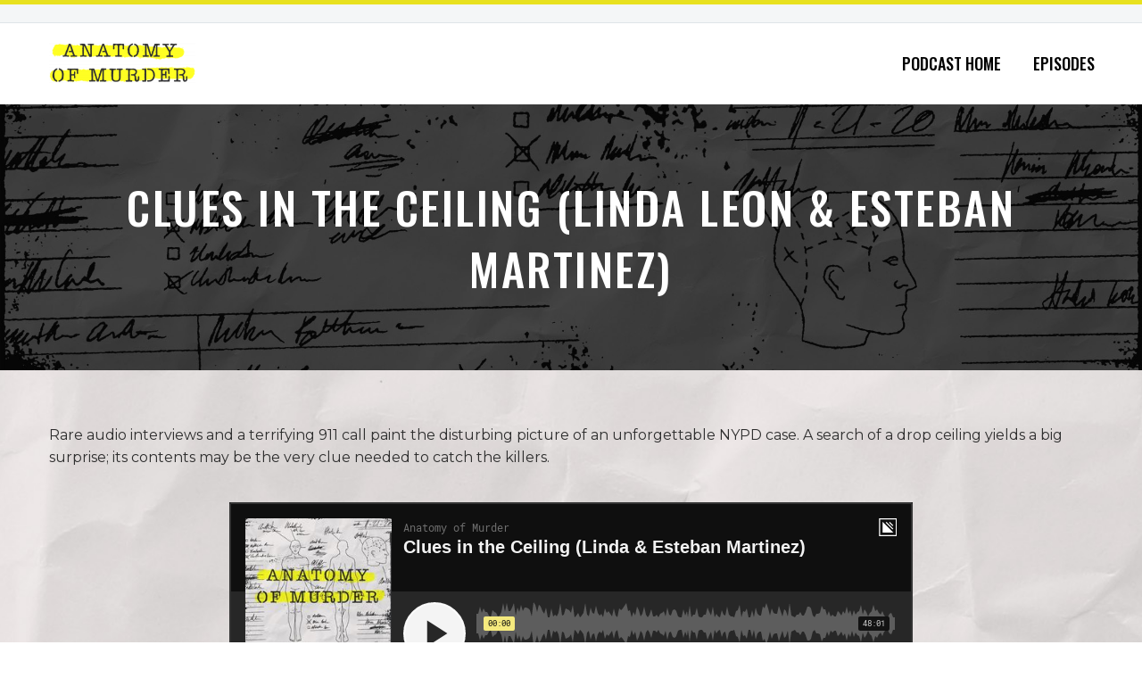

--- FILE ---
content_type: text/html; charset=UTF-8
request_url: https://anatomyofmurder.com/clues-in-the-ceiling/
body_size: 14516
content:
<!DOCTYPE html>
<!--[if IE 7]>
<html class="ie ie7" lang="en-US" xmlns:og="https://ogp.me/ns#" xmlns:fb="https://ogp.me/ns/fb#">
<![endif]-->
<!--[if IE 8]>
<html class="ie ie8" lang="en-US" xmlns:og="https://ogp.me/ns#" xmlns:fb="https://ogp.me/ns/fb#">
<![endif]-->
<!--[if !(IE 7) | !(IE 8) ]><!-->
<html lang="en-US" xmlns:og="https://ogp.me/ns#" xmlns:fb="https://ogp.me/ns/fb#">
<!--<![endif]-->
<head>
	<meta charset="UTF-8">
	<meta name="viewport" content="width=device-width, initial-scale=1.0" />
	<link rel="profile" href="https://gmpg.org/xfn/11">
	<link rel="pingback" href="https://anatomyofmurder.com/xmlrpc.php">
	<meta name='robots' content='index, follow, max-image-preview:large, max-snippet:-1, max-video-preview:-1' />

	<!-- This site is optimized with the Yoast SEO plugin v26.7 - https://yoast.com/wordpress/plugins/seo/ -->
	<title>Clues in the Ceiling (Linda Leon &amp; Esteban Martinez) - Anatomy of Murder</title>
<link data-rocket-preload as="style" href="https://fonts.googleapis.com/css?family=Montserrat%3A100%2C200%2C300%2C400%2C500%2C600%2C700%2C800%2C900%2C100italic%2C200italic%2C300italic%2C400italic%2C500italic%2C600italic%2C700italic%2C800italic%2C900italic%7COswald%3A200%2C300%2C400%2C500%2C600%2C700%7CSource%20Sans%20Pro%3A200%2C200italic%2C300%2C300italic%2C400%2C400italic%2C600%2C600italic%2C700%2C700italic%2C900%2C900italic&#038;subset=cyrillic%2Ccyrillic-ext%2Clatin%2Clatin-ext%2Cvietnamese%2Cgreek%2Cgreek-ext&#038;display=swap" rel="preload">
<link href="https://fonts.googleapis.com/css?family=Montserrat%3A100%2C200%2C300%2C400%2C500%2C600%2C700%2C800%2C900%2C100italic%2C200italic%2C300italic%2C400italic%2C500italic%2C600italic%2C700italic%2C800italic%2C900italic%7COswald%3A200%2C300%2C400%2C500%2C600%2C700%7CSource%20Sans%20Pro%3A200%2C200italic%2C300%2C300italic%2C400%2C400italic%2C600%2C600italic%2C700%2C700italic%2C900%2C900italic&#038;subset=cyrillic%2Ccyrillic-ext%2Clatin%2Clatin-ext%2Cvietnamese%2Cgreek%2Cgreek-ext&#038;display=swap" media="print" onload="this.media=&#039;all&#039;" rel="stylesheet">
<noscript data-wpr-hosted-gf-parameters=""><link rel="stylesheet" href="https://fonts.googleapis.com/css?family=Montserrat%3A100%2C200%2C300%2C400%2C500%2C600%2C700%2C800%2C900%2C100italic%2C200italic%2C300italic%2C400italic%2C500italic%2C600italic%2C700italic%2C800italic%2C900italic%7COswald%3A200%2C300%2C400%2C500%2C600%2C700%7CSource%20Sans%20Pro%3A200%2C200italic%2C300%2C300italic%2C400%2C400italic%2C600%2C600italic%2C700%2C700italic%2C900%2C900italic&#038;subset=cyrillic%2Ccyrillic-ext%2Clatin%2Clatin-ext%2Cvietnamese%2Cgreek%2Cgreek-ext&#038;display=swap"></noscript>
	<meta name="description" content="A search of a drop ceiling yields a big surprise; its contents may be the very clue needed to catch the killers." />
	<link rel="canonical" href="https://anatomyofmurder.com/clues-in-the-ceiling/" />
	<meta property="og:locale" content="en_US" />
	<meta property="og:type" content="article" />
	<meta property="og:title" content="Clues in the Ceiling (Linda Leon &amp; Esteban Martinez) - Anatomy of Murder" />
	<meta property="og:description" content="A search of a drop ceiling yields a big surprise; its contents may be the very clue needed to catch the killers." />
	<meta property="og:url" content="https://anatomyofmurder.com/clues-in-the-ceiling/" />
	<meta property="og:site_name" content="Anatomy of Murder" />
	<meta property="article:published_time" content="2022-06-21T07:00:49+00:00" />
	<meta property="article:modified_time" content="2023-08-04T16:45:49+00:00" />
	<meta property="og:image" content="https://anatomyofmurder.com/wp-content/uploads/2022/06/Anatomy-of-Murder-Episode-83.jpg" />
	<meta property="og:image:width" content="800" />
	<meta property="og:image:height" content="426" />
	<meta property="og:image:type" content="image/jpeg" />
	<meta name="author" content="Anatomy of Murder" />
	<meta name="twitter:card" content="summary_large_image" />
	<meta name="twitter:label1" content="Written by" />
	<meta name="twitter:data1" content="Anatomy of Murder" />
	<meta name="twitter:label2" content="Est. reading time" />
	<meta name="twitter:data2" content="1 minute" />
	<script type="application/ld+json" class="yoast-schema-graph">{"@context":"https://schema.org","@graph":[{"@type":"Article","@id":"https://anatomyofmurder.com/clues-in-the-ceiling/#article","isPartOf":{"@id":"https://anatomyofmurder.com/clues-in-the-ceiling/"},"author":{"name":"Anatomy of Murder","@id":"https://anatomyofmurder.com/#/schema/person/5ca367ab087d66843f50ad530d8b55de"},"headline":"Clues in the Ceiling (Linda Leon &#038; Esteban Martinez)","datePublished":"2022-06-21T07:00:49+00:00","dateModified":"2023-08-04T16:45:49+00:00","mainEntityOfPage":{"@id":"https://anatomyofmurder.com/clues-in-the-ceiling/"},"wordCount":302,"image":{"@id":"https://anatomyofmurder.com/clues-in-the-ceiling/#primaryimage"},"thumbnailUrl":"https://anatomyofmurder.com/wp-content/uploads/2022/06/Anatomy-of-Murder-Episode-83.jpg","articleSection":["AoM Episodes"],"inLanguage":"en-US"},{"@type":"WebPage","@id":"https://anatomyofmurder.com/clues-in-the-ceiling/","url":"https://anatomyofmurder.com/clues-in-the-ceiling/","name":"Clues in the Ceiling (Linda Leon & Esteban Martinez) - Anatomy of Murder","isPartOf":{"@id":"https://anatomyofmurder.com/#website"},"primaryImageOfPage":{"@id":"https://anatomyofmurder.com/clues-in-the-ceiling/#primaryimage"},"image":{"@id":"https://anatomyofmurder.com/clues-in-the-ceiling/#primaryimage"},"thumbnailUrl":"https://anatomyofmurder.com/wp-content/uploads/2022/06/Anatomy-of-Murder-Episode-83.jpg","datePublished":"2022-06-21T07:00:49+00:00","dateModified":"2023-08-04T16:45:49+00:00","author":{"@id":"https://anatomyofmurder.com/#/schema/person/5ca367ab087d66843f50ad530d8b55de"},"description":"A search of a drop ceiling yields a big surprise; its contents may be the very clue needed to catch the killers.","breadcrumb":{"@id":"https://anatomyofmurder.com/clues-in-the-ceiling/#breadcrumb"},"inLanguage":"en-US","potentialAction":[{"@type":"ReadAction","target":["https://anatomyofmurder.com/clues-in-the-ceiling/"]}]},{"@type":"ImageObject","inLanguage":"en-US","@id":"https://anatomyofmurder.com/clues-in-the-ceiling/#primaryimage","url":"https://anatomyofmurder.com/wp-content/uploads/2022/06/Anatomy-of-Murder-Episode-83.jpg","contentUrl":"https://anatomyofmurder.com/wp-content/uploads/2022/06/Anatomy-of-Murder-Episode-83.jpg","width":800,"height":426,"caption":"Episode 83"},{"@type":"BreadcrumbList","@id":"https://anatomyofmurder.com/clues-in-the-ceiling/#breadcrumb","itemListElement":[{"@type":"ListItem","position":1,"name":"Home","item":"https://anatomyofmurder.com/"},{"@type":"ListItem","position":2,"name":"Clues in the Ceiling (Linda Leon &#038; Esteban Martinez)"}]},{"@type":"WebSite","@id":"https://anatomyofmurder.com/#website","url":"https://anatomyofmurder.com/","name":"Anatomy of Murder","description":"We get to the heart of it on ANATOMY OF MURDER.","potentialAction":[{"@type":"SearchAction","target":{"@type":"EntryPoint","urlTemplate":"https://anatomyofmurder.com/?s={search_term_string}"},"query-input":{"@type":"PropertyValueSpecification","valueRequired":true,"valueName":"search_term_string"}}],"inLanguage":"en-US"},{"@type":"Person","@id":"https://anatomyofmurder.com/#/schema/person/5ca367ab087d66843f50ad530d8b55de","name":"Anatomy of Murder","image":{"@type":"ImageObject","inLanguage":"en-US","@id":"https://anatomyofmurder.com/#/schema/person/image/","url":"https://secure.gravatar.com/avatar/7885613ca8861b37c5b3f51d51b741286327839739c4cbb67e2222f0de5833b5?s=96&d=mm&r=g","contentUrl":"https://secure.gravatar.com/avatar/7885613ca8861b37c5b3f51d51b741286327839739c4cbb67e2222f0de5833b5?s=96&d=mm&r=g","caption":"Anatomy of Murder"},"sameAs":["http://anatomyomurder.wpengine.com"],"url":"https://anatomyofmurder.com/author/anatomyomurder/"}]}</script>
	<!-- / Yoast SEO plugin. -->


<link rel='dns-prefetch' href='//fonts.googleapis.com' />
<link href='https://fonts.gstatic.com' crossorigin rel='preconnect' />
<link rel="alternate" type="application/rss+xml" title="Anatomy of Murder &raquo; Feed" href="https://anatomyofmurder.com/feed/" />
<link rel="alternate" type="application/rss+xml" title="Anatomy of Murder &raquo; Comments Feed" href="https://anatomyofmurder.com/comments/feed/" />
<link rel="alternate" title="oEmbed (JSON)" type="application/json+oembed" href="https://anatomyofmurder.com/wp-json/oembed/1.0/embed?url=https%3A%2F%2Fanatomyofmurder.com%2Fclues-in-the-ceiling%2F" />
<link rel="alternate" title="oEmbed (XML)" type="text/xml+oembed" href="https://anatomyofmurder.com/wp-json/oembed/1.0/embed?url=https%3A%2F%2Fanatomyofmurder.com%2Fclues-in-the-ceiling%2F&#038;format=xml" />
<style id='wp-img-auto-sizes-contain-inline-css' type='text/css'>
img:is([sizes=auto i],[sizes^="auto," i]){contain-intrinsic-size:3000px 1500px}
/*# sourceURL=wp-img-auto-sizes-contain-inline-css */
</style>
<link rel='stylesheet' id='thegem-preloader-css' href='https://anatomyofmurder.com/wp-content/themes/thegem/css/thegem-preloader.css?ver=5.11.1' type='text/css' media='all' />
<style id='thegem-preloader-inline-css' type='text/css'>

		body:not(.compose-mode) .gem-icon-style-gradient span,
		body:not(.compose-mode) .gem-icon .gem-icon-half-1,
		body:not(.compose-mode) .gem-icon .gem-icon-half-2 {
			opacity: 0 !important;
			}
/*# sourceURL=thegem-preloader-inline-css */
</style>
<link rel='stylesheet' id='thegem-reset-css' href='https://anatomyofmurder.com/wp-content/themes/thegem/css/thegem-reset.css?ver=5.11.1' type='text/css' media='all' />
<link rel='stylesheet' id='thegem-grid-css' href='https://anatomyofmurder.com/wp-content/themes/thegem/css/thegem-grid.css?ver=5.11.1' type='text/css' media='all' />
<link rel='stylesheet' id='thegem-header-css' href='https://anatomyofmurder.com/wp-content/themes/thegem/css/thegem-header.css?ver=5.11.1' type='text/css' media='all' />
<link rel='stylesheet' id='thegem-style-css' href='https://anatomyofmurder.com/wp-content/themes/thegem/style.css?ver=5.11.1' type='text/css' media='all' />
<link rel='stylesheet' id='thegem-child-style-css' href='https://anatomyofmurder.com/wp-content/themes/thegem-child/style.css?ver=5.11.1' type='text/css' media='all' />
<link rel='stylesheet' id='thegem-widgets-css' href='https://anatomyofmurder.com/wp-content/themes/thegem/css/thegem-widgets.css?ver=5.11.1' type='text/css' media='all' />
<link rel='stylesheet' id='thegem-new-css-css' href='https://anatomyofmurder.com/wp-content/themes/thegem/css/thegem-new-css.css?ver=5.11.1' type='text/css' media='all' />
<link rel='stylesheet' id='perevazka-css-css-css' href='https://anatomyofmurder.com/wp-content/themes/thegem/css/thegem-perevazka-css.css?ver=5.11.1' type='text/css' media='all' />

<link rel='stylesheet' id='thegem-custom-css' href='https://anatomyofmurder.com/wp-content/uploads/thegem/css/custom-xl17SUyZ.css?ver=5.11.1' type='text/css' media='all' />
<style id='thegem-custom-inline-css' type='text/css'>
.vc_custom_1600281539771{padding-top: 15px !important;padding-bottom: 25px !important;background-color: #171717 !important;}
#page-title {background-image: url('https://anatomyofmurder.com/wp-content/uploads/2021/01/Anatomy-of-Murder-Blog-header.jpg');background-color: #333144FF;background-repeat: no-repeat;background-position-x: center;background-position-y: top;background-size: cover;padding-top: 80px;padding-bottom: 80px;}.page-title-background-overlay {background-color: #00000075;}#page-title h1,#page-title .title-rich-content {color: #FFFFFFFF;}.page-title-excerpt {color: #ffffff;margin-top: 18px;}#page-title .page-title-title {}#page-title .page-title-title .styled-subtitle.light,#page-title .page-title-excerpt .styled-subtitle.light{ font-family: var(--thegem-to-light-title-font-family); font-style: normal; font-weight: normal;}#page-title .page-title-title .title-main-menu,#page-title .page-title-excerpt .title-main-menu{ font-family: var(--thegem-to-menu-font-family); font-style: var(--thegem-to-menu-font-style); font-weight: var(--thegem-to-menu-font-weight); text-transform: var(--thegem-to-menu-text-transform); font-size: var(--thegem-to-menu-font-size); line-height: var(--thegem-to-menu-line-height); letter-spacing: var(--thegem-to-menu-letter-spacing, 0);}#page-title .page-title-title .title-main-menu.light,#page-title .page-title-excerpt .title-main-menu.light{ font-family: var(--thegem-to-light-title-font-family); font-style: normal; font-weight: normal;}#page-title .page-title-title .title-body,#page-title .page-title-excerpt .title-body{ font-family: var(--thegem-to-body-font-family); font-style: var(--thegem-to-body-font-style); font-weight: var(--thegem-to-body-font-weight); text-transform: var(--thegem-to-body-text-transform, none); font-size: var(--thegem-to-body-font-size); line-height: var(--thegem-to-body-line-height); letter-spacing: var(--thegem-to-body-letter-spacing);}#page-title .page-title-title .title-body.light,#page-title .page-title-excerpt .title-body.light{ font-family: var(--thegem-to-light-title-font-family); font-style: normal; font-weight: normal;}#page-title .page-title-title .title-tiny-body,#page-title .page-title-excerpt .title-tiny-body{ font-family: var(--thegem-to-body-tiny-font-family); font-style: var(--thegem-to-body-tiny-font-style); font-weight: var(--thegem-to-body-tiny-font-weight); text-transform: var(--thegem-to-body-tiny-text-transform, none); font-size: var(--thegem-to-body-tiny-font-size); line-height: var(--thegem-to-body-tiny-line-height); letter-spacing: var(--thegem-to-body-tiny-letter-spacing);}#page-title .page-title-title .title-tiny-body.light,#page-title .page-title-excerpt .title-tiny-body.light{ font-family: var(--thegem-to-light-title-font-family); font-style: normal; font-weight: normal;}.page-title-inner,body .breadcrumbs{padding-left: 0px;padding-right: 0px;}body .page-title-block .breadcrumbs-container{	text-align: center;}.page-breadcrumbs{	position: relative;	display: flex;	width: 100%;	align-items: center;	min-height: 70px;	z-index: 1;}.fullwidth-content > .page-breadcrumbs {	padding-left: 21px;	padding-right: 21px;}.page-breadcrumbs.page-breadcrumbs--left{	justify-content: flex-start;	text-align: left;}.page-breadcrumbs.page-breadcrumbs--center{	justify-content: center;	text-align: center;}.page-breadcrumbs.page-breadcrumbs--right{	justify-content: flex-end;	text-align: right;}.page-breadcrumbs ul{	display: flex;	flex-wrap: wrap;	padding: 0;	margin: 0;	list-style-type: none;}.page-breadcrumbs ul li{	position: relative;}.page-breadcrumbs ul li:not(:last-child){	padding-right: 20px;	margin-right: 5px;}.page-breadcrumbs ul li:not(:last-child):after{	font-family: 'thegem-icons';	content: '\e601';	position: absolute;	right: 0;	top: 50%;	transform: translateY(-50%);	line-height: 1;}.page-breadcrumbs ul li a,.page-breadcrumbs ul li:not(:last-child):after{	color: #99A9B5FF;}.page-breadcrumbs ul li{	color: #3C3950FF;}.page-breadcrumbs ul li a:hover{	color: #3C3950FF;}.block-content {padding-top: 60px;background-image: url('https://anatomyofmurder.com/wp-content/uploads/2020/09/Anatomy-of-Murder-Web-Background.jpg');background-repeat: no-repeat;background-position-x: center;background-position-y: center;background-size: cover;}.block-content:last-of-type {padding-bottom: 70px;}.gem-slideshow,.slideshow-preloader {}#top-area {	display: block;}@media (max-width: 991px) {#page-title {padding-top: 80px;padding-bottom: 80px;}.page-title-inner, body .breadcrumbs{padding-left: 0px;padding-right: 0px;}.page-title-excerpt {margin-top: 18px;}#page-title .page-title-title {margin-top: 0px;}.block-content {}.block-content:last-of-type {}#top-area {	display: none;}}@media (max-width: 767px) {#page-title {padding-top: 80px;padding-bottom: 80px;}.page-title-inner,body .breadcrumbs{padding-left: 0px;padding-right: 0px;}.page-title-excerpt {margin-top: 18px;}#page-title .page-title-title {margin-top: 0px;}.block-content {}.block-content:last-of-type {}#top-area {	display: none;}}
/*# sourceURL=thegem-custom-inline-css */
</style>
<link rel='stylesheet' id='js_composer_front-css' href='https://anatomyofmurder.com/wp-content/plugins/js_composer/assets/css/js_composer.min.css?ver=8.7.2' type='text/css' media='all' />
<link rel='stylesheet' id='thegem_js_composer_front-css' href='https://anatomyofmurder.com/wp-content/themes/thegem/css/thegem-js_composer_columns.css?ver=5.11.1' type='text/css' media='all' />
<link rel='stylesheet' id='thegem-additional-blog-1-css' href='https://anatomyofmurder.com/wp-content/themes/thegem/css/thegem-additional-blog-1.css?ver=5.11.1' type='text/css' media='all' />
<link rel='stylesheet' id='jquery-fancybox-css' href='https://anatomyofmurder.com/wp-content/themes/thegem/js/fancyBox/jquery.fancybox.min.css?ver=5.11.1' type='text/css' media='all' />
<link rel='stylesheet' id='thegem-vc_elements-css' href='https://anatomyofmurder.com/wp-content/themes/thegem/css/thegem-vc_elements.css?ver=5.11.1' type='text/css' media='all' />
<link rel='stylesheet' id='thegem-gallery-css' href='https://anatomyofmurder.com/wp-content/themes/thegem/css/gallery.css?ver=5.11.1' type='text/css' media='all' />
<link rel='stylesheet' id='thegem-hovers-css' href='https://anatomyofmurder.com/wp-content/themes/thegem/css/thegem-hovers.css?ver=5.11.1' type='text/css' media='all' />
<link rel='stylesheet' id='thegem-portfolio-css' href='https://anatomyofmurder.com/wp-content/themes/thegem/css/thegem-portfolio.css?ver=5.11.1' type='text/css' media='all' />
<link rel='stylesheet' id='thegem-portfolio-filters-list-css' href='https://anatomyofmurder.com/wp-content/themes/thegem/css/thegem-portfolio-filters-list.css?ver=5.11.1' type='text/css' media='all' />
<style id='wp-emoji-styles-inline-css' type='text/css'>

	img.wp-smiley, img.emoji {
		display: inline !important;
		border: none !important;
		box-shadow: none !important;
		height: 1em !important;
		width: 1em !important;
		margin: 0 0.07em !important;
		vertical-align: -0.1em !important;
		background: none !important;
		padding: 0 !important;
	}
/*# sourceURL=wp-emoji-styles-inline-css */
</style>
<link rel='stylesheet' id='wp-block-library-css' href='https://anatomyofmurder.com/wp-includes/css/dist/block-library/style.min.css?ver=6.9' type='text/css' media='all' />
<style id='global-styles-inline-css' type='text/css'>
:root{--wp--preset--aspect-ratio--square: 1;--wp--preset--aspect-ratio--4-3: 4/3;--wp--preset--aspect-ratio--3-4: 3/4;--wp--preset--aspect-ratio--3-2: 3/2;--wp--preset--aspect-ratio--2-3: 2/3;--wp--preset--aspect-ratio--16-9: 16/9;--wp--preset--aspect-ratio--9-16: 9/16;--wp--preset--color--black: #000000;--wp--preset--color--cyan-bluish-gray: #abb8c3;--wp--preset--color--white: #ffffff;--wp--preset--color--pale-pink: #f78da7;--wp--preset--color--vivid-red: #cf2e2e;--wp--preset--color--luminous-vivid-orange: #ff6900;--wp--preset--color--luminous-vivid-amber: #fcb900;--wp--preset--color--light-green-cyan: #7bdcb5;--wp--preset--color--vivid-green-cyan: #00d084;--wp--preset--color--pale-cyan-blue: #8ed1fc;--wp--preset--color--vivid-cyan-blue: #0693e3;--wp--preset--color--vivid-purple: #9b51e0;--wp--preset--gradient--vivid-cyan-blue-to-vivid-purple: linear-gradient(135deg,rgb(6,147,227) 0%,rgb(155,81,224) 100%);--wp--preset--gradient--light-green-cyan-to-vivid-green-cyan: linear-gradient(135deg,rgb(122,220,180) 0%,rgb(0,208,130) 100%);--wp--preset--gradient--luminous-vivid-amber-to-luminous-vivid-orange: linear-gradient(135deg,rgb(252,185,0) 0%,rgb(255,105,0) 100%);--wp--preset--gradient--luminous-vivid-orange-to-vivid-red: linear-gradient(135deg,rgb(255,105,0) 0%,rgb(207,46,46) 100%);--wp--preset--gradient--very-light-gray-to-cyan-bluish-gray: linear-gradient(135deg,rgb(238,238,238) 0%,rgb(169,184,195) 100%);--wp--preset--gradient--cool-to-warm-spectrum: linear-gradient(135deg,rgb(74,234,220) 0%,rgb(151,120,209) 20%,rgb(207,42,186) 40%,rgb(238,44,130) 60%,rgb(251,105,98) 80%,rgb(254,248,76) 100%);--wp--preset--gradient--blush-light-purple: linear-gradient(135deg,rgb(255,206,236) 0%,rgb(152,150,240) 100%);--wp--preset--gradient--blush-bordeaux: linear-gradient(135deg,rgb(254,205,165) 0%,rgb(254,45,45) 50%,rgb(107,0,62) 100%);--wp--preset--gradient--luminous-dusk: linear-gradient(135deg,rgb(255,203,112) 0%,rgb(199,81,192) 50%,rgb(65,88,208) 100%);--wp--preset--gradient--pale-ocean: linear-gradient(135deg,rgb(255,245,203) 0%,rgb(182,227,212) 50%,rgb(51,167,181) 100%);--wp--preset--gradient--electric-grass: linear-gradient(135deg,rgb(202,248,128) 0%,rgb(113,206,126) 100%);--wp--preset--gradient--midnight: linear-gradient(135deg,rgb(2,3,129) 0%,rgb(40,116,252) 100%);--wp--preset--font-size--small: 13px;--wp--preset--font-size--medium: 20px;--wp--preset--font-size--large: 36px;--wp--preset--font-size--x-large: 42px;--wp--preset--spacing--20: 0.44rem;--wp--preset--spacing--30: 0.67rem;--wp--preset--spacing--40: 1rem;--wp--preset--spacing--50: 1.5rem;--wp--preset--spacing--60: 2.25rem;--wp--preset--spacing--70: 3.38rem;--wp--preset--spacing--80: 5.06rem;--wp--preset--shadow--natural: 6px 6px 9px rgba(0, 0, 0, 0.2);--wp--preset--shadow--deep: 12px 12px 50px rgba(0, 0, 0, 0.4);--wp--preset--shadow--sharp: 6px 6px 0px rgba(0, 0, 0, 0.2);--wp--preset--shadow--outlined: 6px 6px 0px -3px rgb(255, 255, 255), 6px 6px rgb(0, 0, 0);--wp--preset--shadow--crisp: 6px 6px 0px rgb(0, 0, 0);}:where(.is-layout-flex){gap: 0.5em;}:where(.is-layout-grid){gap: 0.5em;}body .is-layout-flex{display: flex;}.is-layout-flex{flex-wrap: wrap;align-items: center;}.is-layout-flex > :is(*, div){margin: 0;}body .is-layout-grid{display: grid;}.is-layout-grid > :is(*, div){margin: 0;}:where(.wp-block-columns.is-layout-flex){gap: 2em;}:where(.wp-block-columns.is-layout-grid){gap: 2em;}:where(.wp-block-post-template.is-layout-flex){gap: 1.25em;}:where(.wp-block-post-template.is-layout-grid){gap: 1.25em;}.has-black-color{color: var(--wp--preset--color--black) !important;}.has-cyan-bluish-gray-color{color: var(--wp--preset--color--cyan-bluish-gray) !important;}.has-white-color{color: var(--wp--preset--color--white) !important;}.has-pale-pink-color{color: var(--wp--preset--color--pale-pink) !important;}.has-vivid-red-color{color: var(--wp--preset--color--vivid-red) !important;}.has-luminous-vivid-orange-color{color: var(--wp--preset--color--luminous-vivid-orange) !important;}.has-luminous-vivid-amber-color{color: var(--wp--preset--color--luminous-vivid-amber) !important;}.has-light-green-cyan-color{color: var(--wp--preset--color--light-green-cyan) !important;}.has-vivid-green-cyan-color{color: var(--wp--preset--color--vivid-green-cyan) !important;}.has-pale-cyan-blue-color{color: var(--wp--preset--color--pale-cyan-blue) !important;}.has-vivid-cyan-blue-color{color: var(--wp--preset--color--vivid-cyan-blue) !important;}.has-vivid-purple-color{color: var(--wp--preset--color--vivid-purple) !important;}.has-black-background-color{background-color: var(--wp--preset--color--black) !important;}.has-cyan-bluish-gray-background-color{background-color: var(--wp--preset--color--cyan-bluish-gray) !important;}.has-white-background-color{background-color: var(--wp--preset--color--white) !important;}.has-pale-pink-background-color{background-color: var(--wp--preset--color--pale-pink) !important;}.has-vivid-red-background-color{background-color: var(--wp--preset--color--vivid-red) !important;}.has-luminous-vivid-orange-background-color{background-color: var(--wp--preset--color--luminous-vivid-orange) !important;}.has-luminous-vivid-amber-background-color{background-color: var(--wp--preset--color--luminous-vivid-amber) !important;}.has-light-green-cyan-background-color{background-color: var(--wp--preset--color--light-green-cyan) !important;}.has-vivid-green-cyan-background-color{background-color: var(--wp--preset--color--vivid-green-cyan) !important;}.has-pale-cyan-blue-background-color{background-color: var(--wp--preset--color--pale-cyan-blue) !important;}.has-vivid-cyan-blue-background-color{background-color: var(--wp--preset--color--vivid-cyan-blue) !important;}.has-vivid-purple-background-color{background-color: var(--wp--preset--color--vivid-purple) !important;}.has-black-border-color{border-color: var(--wp--preset--color--black) !important;}.has-cyan-bluish-gray-border-color{border-color: var(--wp--preset--color--cyan-bluish-gray) !important;}.has-white-border-color{border-color: var(--wp--preset--color--white) !important;}.has-pale-pink-border-color{border-color: var(--wp--preset--color--pale-pink) !important;}.has-vivid-red-border-color{border-color: var(--wp--preset--color--vivid-red) !important;}.has-luminous-vivid-orange-border-color{border-color: var(--wp--preset--color--luminous-vivid-orange) !important;}.has-luminous-vivid-amber-border-color{border-color: var(--wp--preset--color--luminous-vivid-amber) !important;}.has-light-green-cyan-border-color{border-color: var(--wp--preset--color--light-green-cyan) !important;}.has-vivid-green-cyan-border-color{border-color: var(--wp--preset--color--vivid-green-cyan) !important;}.has-pale-cyan-blue-border-color{border-color: var(--wp--preset--color--pale-cyan-blue) !important;}.has-vivid-cyan-blue-border-color{border-color: var(--wp--preset--color--vivid-cyan-blue) !important;}.has-vivid-purple-border-color{border-color: var(--wp--preset--color--vivid-purple) !important;}.has-vivid-cyan-blue-to-vivid-purple-gradient-background{background: var(--wp--preset--gradient--vivid-cyan-blue-to-vivid-purple) !important;}.has-light-green-cyan-to-vivid-green-cyan-gradient-background{background: var(--wp--preset--gradient--light-green-cyan-to-vivid-green-cyan) !important;}.has-luminous-vivid-amber-to-luminous-vivid-orange-gradient-background{background: var(--wp--preset--gradient--luminous-vivid-amber-to-luminous-vivid-orange) !important;}.has-luminous-vivid-orange-to-vivid-red-gradient-background{background: var(--wp--preset--gradient--luminous-vivid-orange-to-vivid-red) !important;}.has-very-light-gray-to-cyan-bluish-gray-gradient-background{background: var(--wp--preset--gradient--very-light-gray-to-cyan-bluish-gray) !important;}.has-cool-to-warm-spectrum-gradient-background{background: var(--wp--preset--gradient--cool-to-warm-spectrum) !important;}.has-blush-light-purple-gradient-background{background: var(--wp--preset--gradient--blush-light-purple) !important;}.has-blush-bordeaux-gradient-background{background: var(--wp--preset--gradient--blush-bordeaux) !important;}.has-luminous-dusk-gradient-background{background: var(--wp--preset--gradient--luminous-dusk) !important;}.has-pale-ocean-gradient-background{background: var(--wp--preset--gradient--pale-ocean) !important;}.has-electric-grass-gradient-background{background: var(--wp--preset--gradient--electric-grass) !important;}.has-midnight-gradient-background{background: var(--wp--preset--gradient--midnight) !important;}.has-small-font-size{font-size: var(--wp--preset--font-size--small) !important;}.has-medium-font-size{font-size: var(--wp--preset--font-size--medium) !important;}.has-large-font-size{font-size: var(--wp--preset--font-size--large) !important;}.has-x-large-font-size{font-size: var(--wp--preset--font-size--x-large) !important;}
/*# sourceURL=global-styles-inline-css */
</style>

<style id='classic-theme-styles-inline-css' type='text/css'>
/*! This file is auto-generated */
.wp-block-button__link{color:#fff;background-color:#32373c;border-radius:9999px;box-shadow:none;text-decoration:none;padding:calc(.667em + 2px) calc(1.333em + 2px);font-size:1.125em}.wp-block-file__button{background:#32373c;color:#fff;text-decoration:none}
/*# sourceURL=/wp-includes/css/classic-themes.min.css */
</style>
<link rel='stylesheet' id='wp-components-css' href='https://anatomyofmurder.com/wp-includes/css/dist/components/style.min.css?ver=6.9' type='text/css' media='all' />
<link rel='stylesheet' id='wp-preferences-css' href='https://anatomyofmurder.com/wp-includes/css/dist/preferences/style.min.css?ver=6.9' type='text/css' media='all' />
<link rel='stylesheet' id='wp-block-editor-css' href='https://anatomyofmurder.com/wp-includes/css/dist/block-editor/style.min.css?ver=6.9' type='text/css' media='all' />
<link rel='stylesheet' id='popup-maker-block-library-style-css' href='https://anatomyofmurder.com/wp-content/plugins/popup-maker/dist/packages/block-library-style.css?ver=dbea705cfafe089d65f1' type='text/css' media='all' />
<script type="text/javascript">function fullHeightRow() {
			var fullHeight,
				offsetTop,
				element = document.getElementsByClassName('vc_row-o-full-height')[0];
			if (element) {
				fullHeight = window.innerHeight;
				offsetTop = window.pageYOffset + element.getBoundingClientRect().top;
				if (offsetTop < fullHeight) {
					fullHeight = 100 - offsetTop / (fullHeight / 100);
					element.style.minHeight = fullHeight + 'vh'
				}
			}
		}</script><script type="text/javascript" src="https://anatomyofmurder.com/wp-includes/js/jquery/jquery.min.js?ver=3.7.1" id="jquery-core-js"></script>
<script type="text/javascript" src="https://anatomyofmurder.com/wp-includes/js/jquery/jquery-migrate.min.js?ver=3.4.1" id="jquery-migrate-js"></script>
<script></script><link rel="https://api.w.org/" href="https://anatomyofmurder.com/wp-json/" /><link rel="alternate" title="JSON" type="application/json" href="https://anatomyofmurder.com/wp-json/wp/v2/posts/2260" /><link rel="EditURI" type="application/rsd+xml" title="RSD" href="https://anatomyofmurder.com/xmlrpc.php?rsd" />
<link rel='shortlink' href='https://anatomyofmurder.com/?p=2260' />
<!-- Google Tag Manager -->
<script>(function(w,d,s,l,i){w[l]=w[l]||[];w[l].push({'gtm.start':
new Date().getTime(),event:'gtm.js'});var f=d.getElementsByTagName(s)[0],
j=d.createElement(s),dl=l!='dataLayer'?'&l='+l:'';j.async=true;j.src=
'https://www.googletagmanager.com/gtm.js?id='+i+dl;f.parentNode.insertBefore(j,f);
})(window,document,'script','dataLayer','GTM-PD2JHTM');</script>
<!-- End Google Tag Manager -->
<!-- Meta Pixel Code -->
<script type='text/javascript'>
!function(f,b,e,v,n,t,s){if(f.fbq)return;n=f.fbq=function(){n.callMethod?
n.callMethod.apply(n,arguments):n.queue.push(arguments)};if(!f._fbq)f._fbq=n;
n.push=n;n.loaded=!0;n.version='2.0';n.queue=[];t=b.createElement(e);t.async=!0;
t.src=v;s=b.getElementsByTagName(e)[0];s.parentNode.insertBefore(t,s)}(window,
document,'script','https://connect.facebook.net/en_US/fbevents.js');
</script>
<!-- End Meta Pixel Code -->
<script type='text/javascript'>var url = window.location.origin + '?ob=open-bridge';
            fbq('set', 'openbridge', '198164425092878', url);
fbq('init', '198164425092878', {}, {
    "agent": "wordpress-6.9-4.1.5"
})</script><script type='text/javascript'>
    fbq('track', 'PageView', []);
  </script><style type="text/css">.recentcomments a{display:inline !important;padding:0 !important;margin:0 !important;}</style><meta name="generator" content="Powered by WPBakery Page Builder - drag and drop page builder for WordPress."/>
<link rel="icon" href="https://anatomyofmurder.com/wp-content/uploads/2020/09/Anatomy-of-Murder-Favicon.png" sizes="32x32" />
<link rel="icon" href="https://anatomyofmurder.com/wp-content/uploads/2020/09/Anatomy-of-Murder-Favicon.png" sizes="192x192" />
<link rel="apple-touch-icon" href="https://anatomyofmurder.com/wp-content/uploads/2020/09/Anatomy-of-Murder-Favicon.png" />
<meta name="msapplication-TileImage" content="https://anatomyofmurder.com/wp-content/uploads/2020/09/Anatomy-of-Murder-Favicon.png" />
<script>if(document.querySelector('[data-type="vc_custom-css"]')) {document.head.appendChild(document.querySelector('[data-type="vc_custom-css"]'));}</script>		<style type="text/css" id="wp-custom-css">
			@media only screen and (max-width: 768px){
.wpb_row {
	flex-wrap: nowrap !important;
	}}		</style>
		<style type="text/css" data-type="vc_shortcodes-custom-css">.vc_custom_1612318322798{margin-top: 25px !important;}.vc_custom_1613537560530{background-position: 0 0 !important;background-repeat: no-repeat !important;}.vc_custom_1613537476025{padding-right: 40px !important;padding-left: 40px !important;}</style><noscript><style> .wpb_animate_when_almost_visible { opacity: 1; }</style></noscript>
<meta property="og:title" content="Clues in the Ceiling (Linda Leon &amp; Esteban Martinez)"/>
<meta property="og:description" content="Rare audio interviews and a terrifying 911 call paint the disturbing picture of an unforgettable NYPD case. A search of a drop ceiling yields a big surprise; its contents may be the very clue needed to catch the killers."/>
<meta property="og:site_name" content="Anatomy of Murder"/>
<meta property="og:type" content="article"/>
<meta property="og:url" content="https://anatomyofmurder.com/clues-in-the-ceiling/"/>
<meta property="og:image" content="https://anatomyofmurder.com/wp-content/uploads/2022/06/Anatomy-of-Murder-Episode-83-thegem-blog-timeline-large.jpg"/>

<meta itemprop="name" content="Clues in the Ceiling (Linda Leon &amp; Esteban Martinez)"/>
<meta itemprop="description" content="Rare audio interviews and a terrifying 911 call paint the disturbing picture of an unforgettable NYPD case. A search of a drop ceiling yields a big surprise; its contents may be the very clue needed to catch the killers."/>
<meta itemprop="image" content="https://anatomyofmurder.com/wp-content/uploads/2022/06/Anatomy-of-Murder-Episode-83-thegem-blog-timeline-large.jpg"/>
	<link rel='stylesheet' id='thegem-hovers-zooming-blur-css' href='https://anatomyofmurder.com/wp-content/themes/thegem/css/hovers/thegem-hovers-zooming-blur.css?ver=5.11.1' type='text/css' media='all' />
<link rel='stylesheet' id='thegem-animations-css' href='https://anatomyofmurder.com/wp-content/themes/thegem/css/thegem-itemsAnimations.css?ver=5.11.1' type='text/css' media='all' />
<link rel='stylesheet' id='vc_tta_style-css' href='https://anatomyofmurder.com/wp-content/plugins/js_composer/assets/css/js_composer_tta.min.css?ver=8.7.2' type='text/css' media='all' />
<meta name="generator" content="WP Rocket 3.20.3" data-wpr-features="wpr_desktop" /></head>


<body class="wp-singular post-template-default single single-post postid-2260 single-format-standard wp-theme-thegem wp-child-theme-thegem-child wpb-js-composer js-comp-ver-8.7.2 vc_responsive">
<!-- Google Tag Manager (noscript) -->
<noscript><iframe src="https://www.googletagmanager.com/ns.html?id=GTM-PD2JHTM"
height="0" width="0" style="display:none;visibility:hidden"></iframe></noscript>
<!-- End Google Tag Manager (noscript) -->
<!-- Meta Pixel Code -->
<noscript>
<img height="1" width="1" style="display:none" alt="fbpx"
src="https://www.facebook.com/tr?id=198164425092878&ev=PageView&noscript=1" />
</noscript>
<!-- End Meta Pixel Code -->

	<script type="text/javascript">
		var gemSettings = {"isTouch":"","forcedLasyDisabled":"","tabletPortrait":"1","tabletLandscape":"","topAreaMobileDisable":"","parallaxDisabled":"","fillTopArea":"","themePath":"https:\/\/anatomyofmurder.com\/wp-content\/themes\/thegem","rootUrl":"https:\/\/anatomyofmurder.com","mobileEffectsEnabled":"","isRTL":""};
		(function() {
    function isTouchDevice() {
        return (('ontouchstart' in window) ||
            (navigator.MaxTouchPoints > 0) ||
            (navigator.msMaxTouchPoints > 0));
    }

    window.gemSettings.isTouch = isTouchDevice();

    function userAgentDetection() {
        var ua = navigator.userAgent.toLowerCase(),
        platform = navigator.platform.toLowerCase(),
        UA = ua.match(/(opera|ie|firefox|chrome|version)[\s\/:]([\w\d\.]+)?.*?(safari|version[\s\/:]([\w\d\.]+)|$)/) || [null, 'unknown', 0],
        mode = UA[1] == 'ie' && document.documentMode;

        window.gemBrowser = {
            name: (UA[1] == 'version') ? UA[3] : UA[1],
            version: UA[2],
            platform: {
                name: ua.match(/ip(?:ad|od|hone)/) ? 'ios' : (ua.match(/(?:webos|android)/) || platform.match(/mac|win|linux/) || ['other'])[0]
                }
        };
            }

    window.updateGemClientSize = function() {
        if (window.gemOptions == null || window.gemOptions == undefined) {
            window.gemOptions = {
                first: false,
                clientWidth: 0,
                clientHeight: 0,
                innerWidth: -1
            };
        }

        window.gemOptions.clientWidth = window.innerWidth || document.documentElement.clientWidth;
        if (document.body != null && !window.gemOptions.clientWidth) {
            window.gemOptions.clientWidth = document.body.clientWidth;
        }

        window.gemOptions.clientHeight = window.innerHeight || document.documentElement.clientHeight;
        if (document.body != null && !window.gemOptions.clientHeight) {
            window.gemOptions.clientHeight = document.body.clientHeight;
        }
    };

    window.updateGemInnerSize = function(width) {
        window.gemOptions.innerWidth = width != undefined ? width : (document.body != null ? document.body.clientWidth : 0);
    };

    userAgentDetection();
    window.updateGemClientSize(true);

    window.gemSettings.lasyDisabled = window.gemSettings.forcedLasyDisabled || (!window.gemSettings.mobileEffectsEnabled && (window.gemSettings.isTouch || window.gemOptions.clientWidth <= 800));
})();
		(function() {
    if (window.gemBrowser.name == 'safari') {
        try {
            var safariVersion = parseInt(window.gemBrowser.version);
        } catch(e) {
            var safariVersion = 0;
        }
        if (safariVersion >= 9) {
            window.gemSettings.parallaxDisabled = true;
            window.gemSettings.fillTopArea = true;
        }
    }
})();
		(function() {
    var fullwithData = {
        page: null,
        pageWidth: 0,
        pageOffset: {},
        fixVcRow: true,
        pagePaddingLeft: 0
    };

    function updateFullwidthData() {
        fullwithData.pageOffset = fullwithData.page.getBoundingClientRect();
        fullwithData.pageWidth = parseFloat(fullwithData.pageOffset.width);
        fullwithData.pagePaddingLeft = 0;

        if (fullwithData.page.className.indexOf('vertical-header') != -1) {
            fullwithData.pagePaddingLeft = 45;
            if (fullwithData.pageWidth >= 1600) {
                fullwithData.pagePaddingLeft = 360;
            }
            if (fullwithData.pageWidth < 980) {
                fullwithData.pagePaddingLeft = 0;
            }
        }
    }

    function gem_fix_fullwidth_position(element) {
        if (element == null) {
            return false;
        }

        if (fullwithData.page == null) {
            fullwithData.page = document.getElementById('page');
            updateFullwidthData();
        }

        /*if (fullwithData.pageWidth < 1170) {
            return false;
        }*/

        if (!fullwithData.fixVcRow) {
            return false;
        }

        if (element.previousElementSibling != null && element.previousElementSibling != undefined && element.previousElementSibling.className.indexOf('fullwidth-block') == -1) {
            var elementParentViewportOffset = element.previousElementSibling.getBoundingClientRect();
        } else {
            var elementParentViewportOffset = element.parentNode.getBoundingClientRect();
        }

        /*if (elementParentViewportOffset.top > window.gemOptions.clientHeight) {
            fullwithData.fixVcRow = false;
            return false;
        }*/

        if (element.className.indexOf('vc_row') != -1) {
            var elementMarginLeft = -21;
            var elementMarginRight = -21;
        } else {
            var elementMarginLeft = 0;
            var elementMarginRight = 0;
        }

        var offset = parseInt(fullwithData.pageOffset.left + 0.5) - parseInt((elementParentViewportOffset.left < 0 ? 0 : elementParentViewportOffset.left) + 0.5) - elementMarginLeft + fullwithData.pagePaddingLeft;
        var offsetKey = window.gemSettings.isRTL ? 'right' : 'left';

        element.style.position = 'relative';
        element.style[offsetKey] = offset + 'px';
        element.style.width = fullwithData.pageWidth - fullwithData.pagePaddingLeft + 'px';

        if (element.className.indexOf('vc_row') == -1) {
            element.setAttribute('data-fullwidth-updated', 1);
        }

        if (element.className.indexOf('vc_row') != -1 && element.className.indexOf('vc_section') == -1 && !element.hasAttribute('data-vc-stretch-content')) {
            var el_full = element.parentNode.querySelector('.vc_row-full-width-before');
            var padding = -1 * offset;
            0 > padding && (padding = 0);
            var paddingRight = fullwithData.pageWidth - padding - el_full.offsetWidth + elementMarginLeft + elementMarginRight;
            0 > paddingRight && (paddingRight = 0);
            element.style.paddingLeft = padding + 'px';
            element.style.paddingRight = paddingRight + 'px';
        }
    }

    window.gem_fix_fullwidth_position = gem_fix_fullwidth_position;

    document.addEventListener('DOMContentLoaded', function() {
        var classes = [];

        if (window.gemSettings.isTouch) {
            document.body.classList.add('thegem-touch');
        }

        if (window.gemSettings.lasyDisabled && !window.gemSettings.forcedLasyDisabled) {
            document.body.classList.add('thegem-effects-disabled');
        }
    });

    if (window.gemSettings.parallaxDisabled) {
        var head  = document.getElementsByTagName('head')[0],
            link  = document.createElement('style');
        link.rel  = 'stylesheet';
        link.type = 'text/css';
        link.innerHTML = ".fullwidth-block.fullwidth-block-parallax-fixed .fullwidth-block-background { background-attachment: scroll !important; }";
        head.appendChild(link);
    }
})();

(function() {
    setTimeout(function() {
        var preloader = document.getElementById('page-preloader');
        if (preloader != null && preloader != undefined) {
            preloader.className += ' preloader-loaded';
        }
    }, window.pagePreloaderHideTime || 1000);
})();
	</script>
	


<div data-rocket-location-hash="b196d44d67c926fb532e2cbc2c3b9768" id="page" class="layout-fullwidth header-style-3">

	<a href="#main" class="scroll-to-content">Skip to main content</a>

			<a href="#page" class="scroll-top-button">Scroll Top</a>
	
	
					<div data-rocket-location-hash="9a1aa460904c0b315bfa511ff9e37ed4" class="top-area-background top-area-scroll-hide">
				<div data-rocket-location-hash="ea4e54f712d9f565dd71f8bcdbaa074f" id="top-area" class="top-area top-area-style-default top-area-alignment-justified">
	<div data-rocket-location-hash="04b24f2a01e05ca636ff58e62299aa1e" class="container">
		<div class="top-area-items inline-inside">
											</div>
	</div>
</div>
			</div>
		
		<div id="site-header-wrapper"  class="  " >
			
			
			<header data-rocket-location-hash="b5e1ea76e281987b05753f1c32a2984f" id="site-header" class="site-header animated-header mobile-menu-layout-default" role="banner">
								
				<div class="header-background">
					<div class="container">
						<div class="header-main logo-position-left header-layout-default header-style-3">
																							<div class="site-title">
											<div class="site-logo" style="width:164px;">
			<a href="https://anatomyofmurder.com/" rel="home" aria-label="Homepage">
									<span class="logo"><img src="https://anatomyofmurder.com/wp-content/uploads/thegem/logos/logo_5278b39e1cfd4bc20f891e2e19f29b07_1x.png" srcset="https://anatomyofmurder.com/wp-content/uploads/thegem/logos/logo_5278b39e1cfd4bc20f891e2e19f29b07_1x.png 1x,https://anatomyofmurder.com/wp-content/uploads/thegem/logos/logo_5278b39e1cfd4bc20f891e2e19f29b07_2x.png 2x,https://anatomyofmurder.com/wp-content/uploads/thegem/logos/logo_5278b39e1cfd4bc20f891e2e19f29b07_3x.png 3x" alt="Anatomy of Murder" style="width:164px;" class="tgp-exclude default"/><img src="https://anatomyofmurder.com/wp-content/uploads/thegem/logos/logo_d13039c5f2f6de626db1635b13b2be2f_1x.png" srcset="https://anatomyofmurder.com/wp-content/uploads/thegem/logos/logo_d13039c5f2f6de626db1635b13b2be2f_1x.png 1x,https://anatomyofmurder.com/wp-content/uploads/thegem/logos/logo_d13039c5f2f6de626db1635b13b2be2f_2x.png 2x,https://anatomyofmurder.com/wp-content/uploads/thegem/logos/logo_d13039c5f2f6de626db1635b13b2be2f_3x.png 3x" alt="Anatomy of Murder" style="width:132px;" class="tgp-exclude small"/></span>
							</a>
		</div>
										</div>
																											<nav id="primary-navigation" class="site-navigation primary-navigation" role="navigation">
											<button class="menu-toggle dl-trigger">Primary Menu<span class="menu-line-1"></span><span class="menu-line-2"></span><span class="menu-line-3"></span></button>																							<ul id="primary-menu" class="nav-menu styled no-responsive dl-menu"><li id="menu-item-1529" class="menu-item menu-item-type-post_type menu-item-object-page menu-item-home menu-item-1529 megamenu-first-element"><a href="https://anatomyofmurder.com/">Podcast Home</a></li>
<li id="menu-item-1639" class="menu-item menu-item-type-post_type menu-item-object-page menu-item-1639 megamenu-first-element"><a href="https://anatomyofmurder.com/episodes/">Episodes</a></li>
</ul>																																</nav>
																														</div>
					</div>
				</div>
			</header><!-- #site-header -->
								</div><!-- #site-header-wrapper -->
	
	
	<div data-rocket-location-hash="df470a93376c83cde7fac444456fb920" id="main" class="site-main page__top-shadow visible" role="main" aria-label="Main">

<div data-rocket-location-hash="c02179fe67cff2073d0773d123e2224b" id="main-content" class="main-content">

<div id="page-title" class="page-title-block page-title-alignment-center page-title-style-1 has-background-image has-background-image">
						
						
						
						<div class="page-title-background-overlay"></div>
						
						<div class="container"><div class="page-title-inner"><div class="page-title-title"><h1 style="color:#FFFFFFFF;">  Clues in the Ceiling (Linda Leon &#038; Esteban Martinez)</h1></div></div></div>
						
					</div>
<div class="block-content">
	<div class="container">
		<div class="panel row">

			<div class="panel-center col-xs-12">
				<article id="post-2260" class="post-2260 post type-post status-publish format-standard has-post-thumbnail category-aom-episodes">

					<div class="entry-content post-content">
						
						
							
						
						<div class="wpb-content-wrapper"><div id="vc_row-696a0f67a152a" class="vc_row wpb_row vc_row-fluid thegem-custom-696a0f67a151c3467"><div class="wpb_column vc_column_container vc_col-sm-12 thegem-custom-696a0f67a173f9668" ><div class="vc_column-inner thegem-custom-inner-696a0f67a1740 "><div class="wpb_wrapper thegem-custom-696a0f67a173f9668">
	
		<div class="wpb_text_column wpb_content_element  thegem-vc-text thegem-custom-696a0f67a184b6915"  >
			<div class="wpb_wrapper">
				<p>Rare audio interviews and a terrifying 911 call paint the disturbing picture of an unforgettable NYPD case. A search of a drop ceiling yields a big surprise; its contents may be the very clue needed to catch the killers.</p>

			</div>
			<style>@media screen and (max-width: 1023px) {.thegem-vc-text.thegem-custom-696a0f67a184b6915{display: block!important;}}@media screen and (max-width: 767px) {.thegem-vc-text.thegem-custom-696a0f67a184b6915{display: block!important;}}@media screen and (max-width: 1023px) {.thegem-vc-text.thegem-custom-696a0f67a184b6915{position: relative !important;}}@media screen and (max-width: 767px) {.thegem-vc-text.thegem-custom-696a0f67a184b6915{position: relative !important;}}</style>
		</div>
	
<div class="vc_empty_space"   style="height: 20px"><span class="vc_empty_space_inner"></span></div><div class="vc_row wpb_row vc_inner vc_row-fluid thegem-custom-696a0f67a1b098678 custom-inner-column-696a0f67a1b11" ><div class="wpb_column vc_column_container vc_col-sm-2 thegem-custom-696a0f67a1ca23376"><div class="vc_column-inner thegem-custom-inner-696a0f67a1ca3 "><div class="wpb_wrapper thegem-custom-696a0f67a1ca23376"></div></div></div><div class="wpb_column vc_column_container vc_col-sm-8 thegem-custom-696a0f67a1e213307"><div class="vc_column-inner thegem-custom-inner-696a0f67a1e22 "><div class="wpb_wrapper thegem-custom-696a0f67a1e213307">
	<div class="wpb_raw_code wpb_raw_html wpb_content_element" >
		<div class="wpb_wrapper">
			<iframe height="200px" width="100%" frameborder="no" scrolling="no" seamless src="https://player.simplecast.com/dd1c73d2-9576-4dcc-814c-ce43d858369e?dark=true"></iframe>
		</div>
	</div>
</div></div></div><div class="wpb_column vc_column_container vc_col-sm-2 thegem-custom-696a0f67a20651565"><div class="vc_column-inner thegem-custom-inner-696a0f67a2066 "><div class="wpb_wrapper thegem-custom-696a0f67a20651565"></div></div></div></div></div></div></div></div><div id="vc_row-696a0f67a229c" class="vc_row wpb_row vc_row-fluid thegem-custom-696a0f67a22936094"><div class="wpb_column vc_column_container vc_col-sm-12 thegem-custom-696a0f67a242a2068" ><div class="vc_column-inner thegem-custom-inner-696a0f67a242b "><div class="wpb_wrapper thegem-custom-696a0f67a242a2068">
	
		<div class="wpb_text_column wpb_content_element  vc_custom_1613537560530 thegem-vc-text thegem-custom-696a0f67a24f77266"  >
			<div class="wpb_wrapper">
				<h2>Episode Info</h2>

			</div>
			<style>@media screen and (max-width: 1023px) {.thegem-vc-text.thegem-custom-696a0f67a24f77266{display: block!important;}}@media screen and (max-width: 767px) {.thegem-vc-text.thegem-custom-696a0f67a24f77266{display: block!important;}}@media screen and (max-width: 1023px) {.thegem-vc-text.thegem-custom-696a0f67a24f77266{position: relative !important;}}@media screen and (max-width: 767px) {.thegem-vc-text.thegem-custom-696a0f67a24f77266{position: relative !important;}}</style>
		</div>
	
<div class="vc_empty_space"   style="height: 20px"><span class="vc_empty_space_inner"></span></div><div class="vc_row wpb_row vc_inner vc_row-fluid vc_custom_1613537476025 thegem-custom-696a0f67a271f6530 custom-inner-column-696a0f67a2729" ><div class="wpb_column vc_column_container vc_col-sm-12 thegem-custom-696a0f67a28898488"><div class="vc_column-inner thegem-custom-inner-696a0f67a288a "><div class="wpb_wrapper thegem-custom-696a0f67a28898488"><style>.gem-gallery-grid#style-696a0f67a2deb .gallery-item { padding: calc(20px/2) !important; }.gem-gallery-grid#style-696a0f67a2deb .gallery-set { margin-top: calc(-20px/2); margin-bottom: calc(-20px/2); }.gem-gallery-grid#style-696a0f67a2deb .not-fullwidth-block .gallery-set, .gem-gallery-grid#style-696a0f67a2deb .not-fullwidth-block .portfolio-item-size-container { margin-left: calc(-20px/2); margin-right: calc(-20px/2); }.gem-gallery-grid#style-696a0f67a2deb .fullwidth-block { padding-left: calc(20px/2); padding-right: calc(20px/2); }.gem-gallery-grid#style-696a0f67a2deb .portfolio-filters { text-align: center }</style><div id="style-preloader-696a0f67a2deb" class="preloader save-space"><div class="preloader-spin"></div></div> <div class="gallery-preloader-wrapper"> <div class="row"> <div id="style-696a0f67a2deb" class="gem-gallery-grid col-lg-12 col-md-12 col-sm-12 gallery-style-metro hover-zooming-blur loading-animation item-animation-move-up metro columns-3 columns-tablet-2 columns-mobile-1 without-padding metro-item-style-default " data-hover="zooming-blur" data-uid="696a0f67a2deb" data-filter="[]"> <div class="portfolio not-fullwidth-block "> <ul class="gallery-set clearfix" data-max-row-height="300"> <li class="gallery-item gallery-0 col-xs-12 col-sm-6 col-md-4 item-animations-not-inited single-icon post-2260 post type-post status-publish format-standard has-post-thumbnail category-aom-episodes" style=""> <div class="wrap gem-wrapbox-style-default"> <div class="overlay-wrap"> <div class="image-wrap "> <picture> <source srcset="https://anatomyofmurder.com/wp-content/uploads/2022/06/Wendell-Stradford-thegem-portfolio-metro.png 1x" sizes="100vw"> <img src="https://anatomyofmurder.com/wp-content/uploads/2022/06/Wendell-Stradford-thegem-portfolio-metro.png" width="333" height="500" class="attachment-thegem-portfolio-metro" alt="Wendell Stradford in police uniform" /> </picture> </div> <div class="overlay "> <div class="overlay-circle"></div> <a href="https://anatomyofmurder.com/wp-content/uploads/2022/06/Wendell-Stradford.png" class="gallery-item-link fancy-gallery" data-fancybox="gallery-696a0f67a2deb" aria-label="Fullsize Image: Wendell Stradford"> <span class="slide-info"> <span class="slide-info-title"> Wendell Stradford </span> <span class="slide-info-summary"> Photo courtesy of globaltimesng.com </span> </span> </a> <div class="overlay-content"> <div class="overlay-content-center"> <div class="overlay-content-inner"> <a href="https://anatomyofmurder.com/wp-content/uploads/2022/06/Wendell-Stradford.png" class="icon photo " aria-label="Fullsize Image: Wendell Stradford"> </a> <div class="overlay-line"></div> <div class="title"> Wendell Stradford </div> <div class="subtitle"> Photo courtesy of globaltimesng.com </div> </div> </div> </div> </div> </div> </div> </li> </ul> <div class="portfolio-item-size-container"> <li class="gallery-item size-item col-xs-12 col-sm-6 col-md-4 post-2260 post type-post status-publish format-standard has-post-thumbnail category-aom-episodes" style=""> </li> </div> </div> </div> </div> </div></div></div></div></div><div class="vc_empty_space"   style="height: 20px"><span class="vc_empty_space_inner"></span></div></div></div></div></div><div id="vc_row-696a0f67a39da" class="vc_row wpb_row vc_row-fluid vc_custom_1612318322798 thegem-custom-696a0f67a39ca9513"><div class="wpb_column vc_column_container vc_col-sm-2 thegem-custom-696a0f67a3b7c7681" ><div class="vc_column-inner thegem-custom-inner-696a0f67a3b7d "><div class="wpb_wrapper thegem-custom-696a0f67a3b7c7681"></div></div></div><div class="wpb_column vc_column_container vc_col-sm-8 thegem-custom-696a0f67a3ce77919" ><div class="vc_column-inner thegem-custom-inner-696a0f67a3ce8 "><div class="wpb_wrapper thegem-custom-696a0f67a3ce77919"><div class="vc_tta-container" data-vc-action="collapseAll"><div class="vc_general vc_tta vc_tta-accordion vc_tta-color-grey vc_tta-style-modern vc_tta-shape-square vc_tta-o-shape-group vc_tta-controls-align-default vc_tta-o-all-clickable" ><div class="vc_tta-panels-container"><div class="vc_tta-panels"><div class="vc_tta-panel" id="1612317508408-294b2c78-4ab9d1a6-b2ff" data-vc-content=".vc_tta-panel-body"><div class="vc_tta-panel-heading"><h4 class="vc_tta-panel-title vc_tta-controls-icon-position-left"><a href="#1612317508408-294b2c78-4ab9d1a6-b2ff" data-vc-accordion data-vc-container=".vc_tta-container"><span class="vc_tta-title-text">Additional Source Material</span><i class="vc_tta-controls-icon vc_tta-controls-icon-plus"></i></a></h4></div><div class="vc_tta-panel-body">
	
		<div class="wpb_text_column wpb_content_element  thegem-vc-text thegem-custom-696a0f67a40857958"  >
			<div class="wpb_wrapper">
				<ul>
<li><a href="https://nypost.com/2001/08/28/3-nabbed-1-on-lam-in-grisly-96-slay/" target="_blank" rel="noopener">3 NABBED, 1 ON LAM IN GRISLY ‘96 SLAY</a></li>
<li><a href="https://www.npr.org/templates/story/story.php?storyId=4677487" target="_blank" rel="noopener">Excerpt: &#8216;The Restless Sleep&#8217;</a></li>
<li>globaltimesng.com &#8211; Retiring Cold Case Detective Looks Back on 37 Years with NYPD</li>
</ul>

			</div>
			<style>@media screen and (max-width: 1023px) {.thegem-vc-text.thegem-custom-696a0f67a40857958{display: block!important;}}@media screen and (max-width: 767px) {.thegem-vc-text.thegem-custom-696a0f67a40857958{display: block!important;}}@media screen and (max-width: 1023px) {.thegem-vc-text.thegem-custom-696a0f67a40857958{position: relative !important;}}@media screen and (max-width: 767px) {.thegem-vc-text.thegem-custom-696a0f67a40857958{position: relative !important;}}</style>
		</div>
	
</div></div></div></div></div></div></div></div></div><div class="wpb_column vc_column_container vc_col-sm-2 thegem-custom-696a0f67a43857745" ><div class="vc_column-inner thegem-custom-inner-696a0f67a4387 "><div class="wpb_wrapper thegem-custom-696a0f67a43857745"></div></div></div></div>
</div>					</div><!-- .entry-content -->

					
						
					
					
					
				</article><!-- #post-## -->

			</div>

			
		</div>

	</div>
</div><!-- .block-content -->

</div><!-- #main-content -->


		</div><!-- #main -->
		<div id="lazy-loading-point"></div>

												<footer data-rocket-location-hash="695dadb5cc1e6997994bd369a550a335" class="custom-footer">
													<div class="container"><div class="wpb-content-wrapper"><div class="vc_row-full-width-before"></div><div id="vc_row-696a0f67a4dee" data-vc-full-width="true" data-vc-full-width-init="false" class="vc_row wpb_row vc_row-fluid vc_custom_1600281539771 thegem-custom-696a0f67a4ddf7052 vc_row-has-fill"><script type="text/javascript">if (typeof(gem_fix_fullwidth_position) == "function") { gem_fix_fullwidth_position(document.getElementById("vc_row-696a0f67a4dee")); }</script><div class="wpb_column vc_column_container vc_col-sm-12 thegem-custom-696a0f67a4fa79071" ><div class="vc_column-inner thegem-custom-inner-696a0f67a4fa8 "><div class="wpb_wrapper thegem-custom-696a0f67a4fa79071"><div class="socials socials-list socials-colored-hover socials-rounded socials-alignment-center"><a class="socials-item" target="_blank" href="https://www.facebook.com/listenAOMpod/" style="color: #e8e121;" aria-label="facebook"><i class="socials-item-icon facebook" style="font-size: 30px"></i></a><a class="socials-item" target="_blank" href="https://twitter.com/AOM_Podcast" style="color: #e8e121;" aria-label="twitter"><i class="socials-item-icon twitter" style="font-size: 30px"></i></a><a class="socials-item" target="_blank" href="https://www.instagram.com/aom_podcast/?hl=en" style="color: #e8e121;" aria-label="instagram"><i class="socials-item-icon instagram" style="font-size: 30px"></i></a></div><div class="vc_empty_space"   style="height: 10px"><span class="vc_empty_space_inner"></span></div>
	
	<div  class="wpb_single_image wpb_content_element vc_align_center" >
		
		<figure class="wpb_wrapper vc_figure">
			<a href="https://audiochuck.com" target="_blank" class="vc_single_image-wrapper   vc_box_border_grey"><img width="300" height="20" src="https://anatomyofmurder.com/wp-content/uploads/2020/09/New-audiochuck-white-300x20.png" class="vc_single_image-img attachment-medium" alt="audiochuck" title="New audiochuck - white" srcset="https://anatomyofmurder.com/wp-content/uploads/2020/09/New-audiochuck-white-300x20.png 300w, https://anatomyofmurder.com/wp-content/uploads/2020/09/New-audiochuck-white-768x52.png 768w, https://anatomyofmurder.com/wp-content/uploads/2020/09/New-audiochuck-white.png 983w" sizes="(max-width: 300px) 100vw, 300px" /></a>
		</figure>
	</div>
	

	
		<div class="wpb_text_column wpb_content_element  thegem-vc-text thegem-custom-696a0f67a598b8910"  >
			<div class="wpb_wrapper">
				<p style="text-align: center;"><span style="color: #ffffff; font-size: 12px;">2025 © Copyright Audio Chuck, LLC | <a href="/terms">Terms</a> | <a href="/privacy-policy/" target="_blank" rel="noopener">Privacy Policy</a></span></p>

			</div>
			<style>@media screen and (max-width: 1023px) {.thegem-vc-text.thegem-custom-696a0f67a598b8910{display: block!important;}}@media screen and (max-width: 767px) {.thegem-vc-text.thegem-custom-696a0f67a598b8910{display: block!important;}}@media screen and (max-width: 1023px) {.thegem-vc-text.thegem-custom-696a0f67a598b8910{position: relative !important;}}@media screen and (max-width: 767px) {.thegem-vc-text.thegem-custom-696a0f67a598b8910{position: relative !important;}}</style>
		</div>
	
</div></div></div></div><div class="vc_row-full-width vc_clearfix"></div>
</div></div>
										</footer>
						
						
			</div><!-- #page -->

	
	<script type="speculationrules">
{"prefetch":[{"source":"document","where":{"and":[{"href_matches":"/*"},{"not":{"href_matches":["/wp-*.php","/wp-admin/*","/wp-content/uploads/*","/wp-content/*","/wp-content/plugins/*","/wp-content/themes/thegem-child/*","/wp-content/themes/thegem/*","/*\\?(.+)"]}},{"not":{"selector_matches":"a[rel~=\"nofollow\"]"}},{"not":{"selector_matches":".no-prefetch, .no-prefetch a"}}]},"eagerness":"conservative"}]}
</script>
    <!-- Meta Pixel Event Code -->
    <script type='text/javascript'>
        document.addEventListener( 'wpcf7mailsent', function( event ) {
        if( "fb_pxl_code" in event.detail.apiResponse){
            eval(event.detail.apiResponse.fb_pxl_code);
        }
        }, false );
    </script>
    <!-- End Meta Pixel Event Code -->
        <div id='fb-pxl-ajax-code'></div><script type="text/html" id="wpb-modifications"> window.wpbCustomElement = 1; </script><script type="text/javascript" src="https://anatomyofmurder.com/wp-content/themes/thegem/js/thegem-form-elements.min.js?ver=5.11.1" id="thegem-form-elements-js"></script>
<script type="text/javascript" src="https://anatomyofmurder.com/wp-content/themes/thegem/js/jquery.easing.js?ver=5.11.1" id="jquery-easing-js"></script>
<script type="text/javascript" src="https://anatomyofmurder.com/wp-content/themes/thegem/js/jquery.dlmenu.js?ver=5.11.1" id="jquery-dlmenu-js"></script>
<script type="text/javascript" id="thegem-menu-init-script-js-extra">
/* <![CDATA[ */
var thegem_dlmenu_settings = {"ajax_url":"https://anatomyofmurder.com/wp-admin/admin-ajax.php","backLabel":"Back","showCurrentLabel":"Show this page"};
//# sourceURL=thegem-menu-init-script-js-extra
/* ]]> */
</script>
<script type="text/javascript" src="https://anatomyofmurder.com/wp-content/themes/thegem/js/thegem-menu_init.js?ver=5.11.1" id="thegem-menu-init-script-js"></script>
<script type="text/javascript" src="https://anatomyofmurder.com/wp-content/themes/thegem/js/thegem-header.js?ver=5.11.1" id="thegem-header-js"></script>
<script type="text/javascript" id="thegem-scripts-js-extra">
/* <![CDATA[ */
var thegem_scripts_data = {"ajax_url":"https://anatomyofmurder.com/wp-admin/admin-ajax.php","ajax_nonce":"78ac4d5c4e"};
//# sourceURL=thegem-scripts-js-extra
/* ]]> */
</script>
<script type="text/javascript" src="https://anatomyofmurder.com/wp-content/themes/thegem/js/functions.js?ver=5.11.1" id="thegem-scripts-js"></script>
<script type="text/javascript" src="https://anatomyofmurder.com/wp-content/themes/thegem/js/fancyBox/jquery.mousewheel.pack.js?ver=5.11.1" id="jquery-mousewheel-js"></script>
<script type="text/javascript" src="https://anatomyofmurder.com/wp-content/themes/thegem/js/fancyBox/jquery.fancybox.min.js?ver=5.11.1" id="jquery-fancybox-js"></script>
<script type="text/javascript" src="https://anatomyofmurder.com/wp-content/themes/thegem/js/fancyBox/jquery.fancybox-init.js?ver=5.11.1" id="fancybox-init-script-js"></script>
<script type="text/javascript" src="https://anatomyofmurder.com/wp-content/plugins/js_composer/assets/js/dist/js_composer_front.min.js?ver=8.7.2" id="wpb_composer_front_js-js"></script>
<script type="text/javascript" src="https://anatomyofmurder.com/wp-content/themes/thegem/js/isotope.min.js?ver=5.11.1" id="thegem-isotope-js-js"></script>
<script type="text/javascript" src="https://anatomyofmurder.com/wp-content/themes/thegem/js/isotope_layout_metro.js?ver=5.11.1" id="thegem-isotope-metro-js"></script>
<script type="text/javascript" src="https://anatomyofmurder.com/wp-content/themes/thegem/js/thegem-itemsAnimations.js?ver=5.11.1" id="thegem-items-animations-js"></script>
<script type="text/javascript" src="https://anatomyofmurder.com/wp-content/themes/thegem/js/thegem-scrollMonitor.js?ver=5.11.1" id="thegem-scroll-monitor-js"></script>
<script type="text/javascript" src="https://anatomyofmurder.com/wp-content/themes/thegem/js/jquery.touchSwipe.min.js?ver=5.11.1" id="jquery-touchSwipe-js"></script>
<script type="text/javascript" src="https://anatomyofmurder.com/wp-content/themes/thegem/js/jquery.carouFredSel.js?ver=5.11.1" id="jquery-carouFredSel-js"></script>
<script type="text/javascript" src="https://anatomyofmurder.com/wp-content/themes/thegem/js/thegem-gallery.js?ver=5.11.1" id="thegem-gallery-js"></script>
<script type="text/javascript" src="https://anatomyofmurder.com/wp-content/themes/thegem/js/vc-accordion.js?ver=8.7.2" id="vc_accordion_script-js"></script>
<script type="text/javascript" src="https://anatomyofmurder.com/wp-content/plugins/js_composer/assets/lib/vc/vc-tta-autoplay/vc-tta-autoplay.min.js?ver=8.7.2" id="vc_tta_autoplay_script-js"></script>
<script></script><script>var rocket_beacon_data = {"ajax_url":"https:\/\/anatomyofmurder.com\/wp-admin\/admin-ajax.php","nonce":"006a4a9033","url":"https:\/\/anatomyofmurder.com\/clues-in-the-ceiling","is_mobile":false,"width_threshold":1600,"height_threshold":700,"delay":500,"debug":null,"status":{"atf":true,"lrc":true,"preconnect_external_domain":true},"elements":"img, video, picture, p, main, div, li, svg, section, header, span","lrc_threshold":1800,"preconnect_external_domain_elements":["link","script","iframe"],"preconnect_external_domain_exclusions":["static.cloudflareinsights.com","rel=\"profile\"","rel=\"preconnect\"","rel=\"dns-prefetch\"","rel=\"icon\""]}</script><script data-name="wpr-wpr-beacon" src='https://anatomyofmurder.com/wp-content/plugins/wp-rocket/assets/js/wpr-beacon.min.js' async></script><script>(function(){function c(){var b=a.contentDocument||a.contentWindow.document;if(b){var d=b.createElement('script');d.innerHTML="window.__CF$cv$params={r:'9bed96b7889de6b0',t:'MTc2ODU2NjI1NS4wMDAwMDA='};var a=document.createElement('script');a.nonce='';a.src='/cdn-cgi/challenge-platform/scripts/jsd/main.js';document.getElementsByTagName('head')[0].appendChild(a);";b.getElementsByTagName('head')[0].appendChild(d)}}if(document.body){var a=document.createElement('iframe');a.height=1;a.width=1;a.style.position='absolute';a.style.top=0;a.style.left=0;a.style.border='none';a.style.visibility='hidden';document.body.appendChild(a);if('loading'!==document.readyState)c();else if(window.addEventListener)document.addEventListener('DOMContentLoaded',c);else{var e=document.onreadystatechange||function(){};document.onreadystatechange=function(b){e(b);'loading'!==document.readyState&&(document.onreadystatechange=e,c())}}}})();</script></body>
</html>

<!-- This website is like a Rocket, isn't it? Performance optimized by WP Rocket. Learn more: https://wp-rocket.me -->